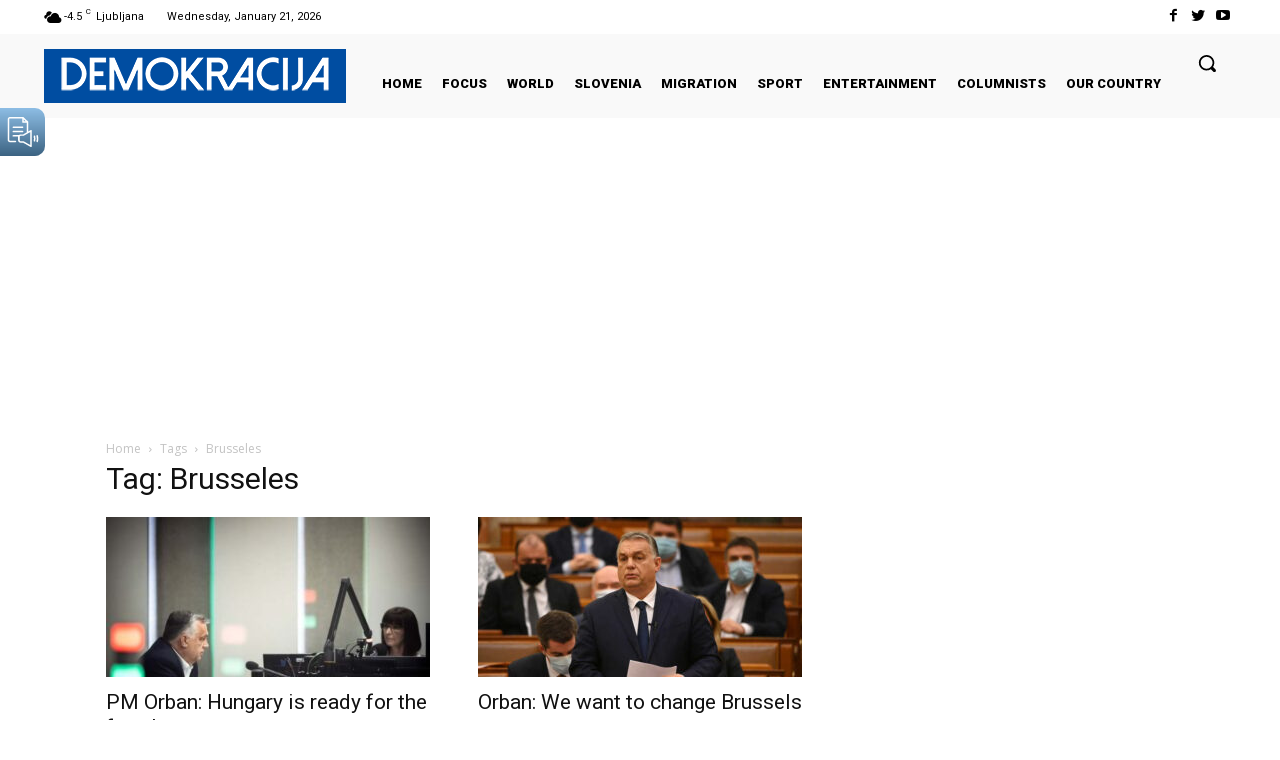

--- FILE ---
content_type: text/html; charset=utf-8
request_url: https://www.google.com/recaptcha/api2/aframe
body_size: 265
content:
<!DOCTYPE HTML><html><head><meta http-equiv="content-type" content="text/html; charset=UTF-8"></head><body><script nonce="3bLzAd0cqjnrnqh9Cq3bug">/** Anti-fraud and anti-abuse applications only. See google.com/recaptcha */ try{var clients={'sodar':'https://pagead2.googlesyndication.com/pagead/sodar?'};window.addEventListener("message",function(a){try{if(a.source===window.parent){var b=JSON.parse(a.data);var c=clients[b['id']];if(c){var d=document.createElement('img');d.src=c+b['params']+'&rc='+(localStorage.getItem("rc::a")?sessionStorage.getItem("rc::b"):"");window.document.body.appendChild(d);sessionStorage.setItem("rc::e",parseInt(sessionStorage.getItem("rc::e")||0)+1);localStorage.setItem("rc::h",'1769003567404');}}}catch(b){}});window.parent.postMessage("_grecaptcha_ready", "*");}catch(b){}</script></body></html>